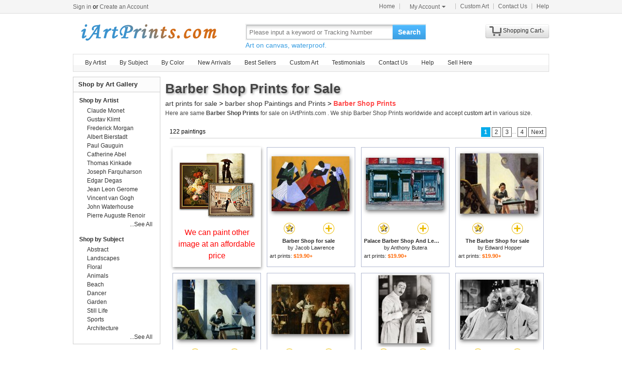

--- FILE ---
content_type: text/html; Charset=utf-8
request_url: https://iartprints.com/art/barber+shop/prints
body_size: 6061
content:
<!doctype html><html><head><meta http-equiv="Content-Type" content="text/html; charset=utf-8"><meta http-equiv="X-UA-Compatible" content="IE=edge,chrome=1"><title>Barber Shop Prints for Sale | iArtPrints.com</title><meta name="description" content="Barber Shop Prints for sale. Shop your favorite Barber Shop Prints at payable price. Click to see barber shop paintings and frames from thousands of available designs."><meta name="keywords" content="Barber Shop Prints,barber shop prints,barber shop paintings,barber shop,framed"><link rel="stylesheet" href="/css/css.css" /></head><body><div id="site-nav"><div id="site-nav-bd"><p id="login-info"></p><ul class="quick-menu"><li class="home"><a href="/">Home</a></li><li class="item"><div class="menu myct"><a class="menu-hd" href="/myaccount.html" rel="nofollow">My Account<b></b></a><div class="menu-bd"><div class="menu-bd-panel"><div><p><a href="/myorder.html" rel="nofollow">Order History</a></p><p><a href="/myfav.html" rel="nofollow">My Favorites</a></p></div></div></div></div></li><li class="item"><a href="/custompainting/">Custom Art<b></b></a></li><li class="item"><a href="/contact.html">Contact Us<b></b></a></li><li class="last"><a href="/help.html">Help</a></li></ul></div></div><div style="display:none" id="promo-container"></div><div id="header"><div class="h_logo"><h2><a href="/">Art Prints For Sale</a></h2></div><div class="h_right"><div class="searchbox" style="width:372px"><form method="get" action="/search.html" style="z-index:-1" id="searchForm"><fieldset class="searchbox_search"><input id="q" name="q" value="" maxlength="150" style="width:295px" class="input" type="search" autocomplete="off" placeholder="Please input a keyword or Tracking Number" x-webkit-speech="x-webkit-speech" x-webkit-grammar="builtin:translate" lang="en"><button type="submit" id="btnSearch">Search</button></fieldset></form><div style="color:#339be1;font-size:14px">Art on canvas, waterproof.</div></div><div style="float:left;margin-top:20px;margin-left:15px"><g:plusone href="http://paintingandframe.com/"></g:plusone></div><div id="spcc"><div id="settleup"><dl class=""><dt class="ld"><s><span id="shopping-amount"></span></s><a href="/cart.html">Shopping Cart</a><b></b></dt><dd><div class="prompt">Your shopping cart is empty.</div></dd></dl></div></div></div></div><div class="mainnav"><ul id="navlist"><li><a href="/byartist.html">By Artist</a><ul><li><a href="/artist/claude_monet.html">Claude Monet</a></li><li><a href="/artist/gustav_klimt.html">Gustav Klimt</a></li><li><a href="/artist/frederick_morgan.html">Frederick Morgan</a></li><li><a href="/artist/albert_bierstadt.html">Albert Bierstadt</a></li><li><a href="/artist/Paul_Gauguin.html">Paul Gauguin</a></li><li><a href="/artist/catherine_abel.html">Catherine Abel</a></li><li><a href="/artist/thomas_kinkade.html">Thomas Kinkade</a></li><li><a href="/artist/joseph_farquharson.html">Joseph Farquharson</a></li><li><a href="/artist/edgar_degas.html">Edgar Degas</a></li><li><a href="/artist/jean_leon_gerome.html">Jean Leon Gerome</a></li><li><a href="/artist/vincent_van_gogh.html">Vincent van Gogh</a></li><li><a href="/artist/john_william_waterhouse.html">John Waterhouse</a></li><li><a href="/artist/pierre_auguste_renoir.html">Pierre Auguste Renoir</a></li><li style="float:right"><a href="/byartist.html" style="color:#2f92ff">... More artists</a></li></ul></li><li><a href="/bysubject.html">By Subject</a><ul><li><a href="/art-prints/abstract_paintings.html">Abstract</a></li><li><a href="/art-prints/landscapes_paintings.html">Landscapes</a></li><li><a href="/art-prints/floral_paintings.html">Floral</a></li><li><a href="/art-prints/beach_paintings.html">Beach</a></li><li><a href="/art-prints/dancer_paintings.html">Dancer</a></li><li><a href="/art-prints/garden_paintings.html">Garden</a></li><li><a href="/art-prints/sports_paintings.html">Sports</a></li><li><a href="/art-prints/architecture_paintings.html">Architecture</a></li><li style="float:right"><a href="/bysubject.html" style="color:#2f92ff">... More subjects</a></li></ul></li><li><a href="/bycolor.html">By Color</a><ul><li><a href="/bycolor.html?art=red" title="Red">Red</a></li><li><a href="/bycolor.html?art=green" title="Green">Green</a></li><li><a href="/bycolor.html?art=blue" title="Blue">Blue</a></li><li><a href="/bycolor.html?art=olive" title="Olive">Olive</a></li><li><a href="/bycolor.html?art=yellow" title="Yellow">Yellow</a></li><li><a href="/bycolor.html?art=gold" title="Gold">Gold</a></li><li><a href="/bycolor.html?art=gray" title="Gray">Gray</a></li><li><a href="/bycolor.html?art=orange" title="Orange">Orange</a></li><li><a href="/bycolor.html?art=burgundy" title="Burgundy">Burgundy</a></li><li><a href="/bycolor.html?art=brown" title="Brown">Brown</a></li><li><a href="/bycolor.html?art=colorful" title="Colorful">Colorful</a></li><li><a href="/bycolor.html?art=cyan" title="Cyan">Cyan</a></li><li style="float:right"><a href="/bycolor.html" style="color:#2f92ff">... More Colors</a></li></ul></li><li><a href="/newarrivals.html">New Arrivals</a></li><li><a href="/bestsellers.html">Best Sellers</a></li><li><a href="/custompainting/" target="_blank">Custom Art</a></li><li><a href="/testimonials.html">Testimonials</a></li><li><a href="/contact.html">Contact Us</a></li><li><a href="/help.html">Help</a><ul><li><a href="/policy.html" rel="nofollow">Privacy Policy</a></li><li><a href="/terms.html" rel="nofollow">Terms & Conditions</a></li><li><a href="/shippingreturns.html" rel="nofollow">Refund / Cancellation</a></li><li><a href="/shipping.html" rel="nofollow">Shipping & Delivery</a></li><li><a href="/contact.html" rel="nofollow">Customer Support</a></li></ul></li><li><a href="/login.html" rel="nofollow">Sell Here</a></li></ul></div><div class="clr"></div><div id="content"><div class="col-main"><div style="padding:5px 0 5px 0;" id="srinfo"><h1>Barber Shop Prints for Sale</h1><p style="font-size:14px;"><a href="/">art prints for sale</a> &gt; <a href="/art/barber+shop/all">barber shop Paintings and Prints</a> &gt; <b style="color:#FF4A4A">Barber Shop Prints</b></p><p style='font-size:12px;padding-bottom:5px;color:#444'>Here are same <b>Barber Shop Prints</b> for sale on iArtPrints.com . We ship Barber Shop Prints worldwide and accept <a href="/custompainting/">custom art</a> in various size.</p></div><div style="border:0;margin-left: 3px;"><div id="CatProArea"><ul class="list-pager"><table width='100%' style='border-bottom:1px solid #ccc;'><tr><td width=330>122 paintings</td><td align=right><b>1</b><a href="/art/barber+shop/prints?page=2">2</a><a href="/art/barber+shop/prints?page=3">3</a><font color='#888888'>...</font><a href="/art/barber+shop/prints?page=4">4</a><a href="/art/barber+shop/prints?page=2" title='next page'>Next</a></td></tr></table></ul><ul class="prolist"><li class="fca"><div style='padding-top:10px;'><a href="/custompainting/" title='Custom Art' target=_blank><img src="/img/customart.jpg" /></a></div><div style='margin:10px'><a href="/custompainting/" target=_blank>We can paint other image at an affordable price</a></div></li><li class='item hProduct'><span class="pic"><a href="/buy/jacob_lawrence_barber_shop_art_print-65523.html"><img src="/img/loading.gif" data-original="/art-imgs/jacob_lawrence/barber_shop-65523s.jpg" alt="Barber Shop Prints - Barber Shop by Jacob Lawrence" title="Barber Shop Prints - Barber Shop by Jacob Lawrence" class='photo' /></a></span><p><span><a href="javascript:addfav(65523);" rel="nofollow"><img src="/img/icon_small_favourites.gif" title="add to favorites"></a></span><a href="/prints/jacob_lawrence_barber_shop-65523.html"><img src="/img/icon_small_details.gif" title="See more details"></a></p><dl><dt><a href="/prints/jacob_lawrence_barber_shop-65523.html" class='url fn'><b>Barber Shop for sale</b></a> by <a href="/artist/jacob_lawrence.html" class='category'>Jacob Lawrence</a></dt><dd>art prints: <b class='price'>$19.90+</b></dd></dl></li><li class='item hProduct'><span class="pic"><a href="/buy/anthony_butera_palace_barber_shop_and_lees_candy_store_art_print-47462.html"><img src="/img/loading.gif" data-original="/art-imgs/anthony_butera/palace_barber_shop_and_lees_candy_store-47462s.jpg" alt="Barber Shop Prints - Palace Barber Shop And Lees Candy Store by Anthony Butera" title="Barber Shop Prints - Palace Barber Shop And Lees Candy Store by Anthony Butera" class='photo' /></a></span><p><span><a href="javascript:addfav(47462);" rel="nofollow"><img src="/img/icon_small_favourites.gif" title="add to favorites"></a></span><a href="/prints/anthony_butera_palace_barber_shop_and_lees_candy_store-47462.html"><img src="/img/icon_small_details.gif" title="See more details"></a></p><dl><dt><a href="/prints/anthony_butera_palace_barber_shop_and_lees_candy_store-47462.html" class='url fn'><b>Palace Barber Shop And Lees Candy Store for sale</b></a> by <a href="/artist/anthony_butera.html" class='category'>Anthony Butera</a></dt><dd>art prints: <b class='price'>$19.90+</b></dd></dl></li><li class='item hProduct'><span class="pic"><a href="/buy/edward_hopper_the_barber_shop_art_print-35785.html"><img src="/img/loading.gif" data-original="/art-imgs/edward_hopper/the_barber_shop-35785s.jpg" alt="Barber Shop Prints - The Barber Shop by Edward Hopper" title="Barber Shop Prints - The Barber Shop by Edward Hopper" class='photo' /></a></span><p><span><a href="javascript:addfav(35785);" rel="nofollow"><img src="/img/icon_small_favourites.gif" title="add to favorites"></a></span><a href="/prints/edward_hopper_the_barber_shop-35785.html"><img src="/img/icon_small_details.gif" title="See more details"></a></p><dl><dt><a href="/prints/edward_hopper_the_barber_shop-35785.html" class='url fn'><b>The Barber Shop for sale</b></a> by <a href="/artist/edward_hopper.html" class='category'>Edward Hopper</a></dt><dd>art prints: <b class='price'>$19.90+</b></dd></dl></li><li class='item hProduct'><span class="pic"><a href="/buy/edward_hopper_barber_shop_art_print-35712.html"><img src="/img/loading.gif" data-original="/art-imgs/edward_hopper/barber_shop-35712s.jpg" alt="Barber Shop Prints - Barber Shop by Edward Hopper" title="Barber Shop Prints - Barber Shop by Edward Hopper" class='photo' /></a></span><p><span><a href="javascript:addfav(35712);" rel="nofollow"><img src="/img/icon_small_favourites.gif" title="add to favorites"></a></span><a href="/prints/edward_hopper_barber_shop-35712.html"><img src="/img/icon_small_details.gif" title="See more details"></a></p><dl><dt><a href="/prints/edward_hopper_barber_shop-35712.html" class='url fn'><b>Barber Shop for sale</b></a> by <a href="/artist/edward_hopper.html" class='category'>Edward Hopper</a></dt><dd>art prints: <b class='price'>$19.90+</b></dd></dl></li><li class='item hProduct'><span class="pic"><a href="/buy/george_elgar_hicks_the_barbers_shop_art_print-35365.html"><img src="/img/loading.gif" data-original="/art-imgs/george_elgar_hicks/the_barbers_shop-35365s.jpg" alt="Barber Shop Prints - The Barbers Shop by George Elgar Hicks" title="Barber Shop Prints - The Barbers Shop by George Elgar Hicks" class='photo' /></a></span><p><span><a href="javascript:addfav(35365);" rel="nofollow"><img src="/img/icon_small_favourites.gif" title="add to favorites"></a></span><a href="/prints/george_elgar_hicks_the_barbers_shop-35365.html"><img src="/img/icon_small_details.gif" title="See more details"></a></p><dl><dt><a href="/prints/george_elgar_hicks_the_barbers_shop-35365.html" class='url fn'><b>The Barbers Shop for sale</b></a> by <a href="/artist/george_elgar_hicks.html" class='category'>George Elgar Hicks</a></dt><dd>art prints: <b class='price'>$19.90+</b></dd></dl></li><li class='item hProduct'><span class="pic"><a href="/buy/others_silent_still_barber_shop_art_print-18211.html"><img src="/img/loading.gif" data-original="/art-imgs/others/silent_still_barber_shop-18211s.jpg" alt="Barber Shop Prints - Silent Still: Barber Shop by Others" title="Barber Shop Prints - Silent Still: Barber Shop by Others" class='photo' /></a></span><p><span><a href="javascript:addfav(18211);" rel="nofollow"><img src="/img/icon_small_favourites.gif" title="add to favorites"></a></span><a href="/prints/others_silent_still_barber_shop-18211.html"><img src="/img/icon_small_details.gif" title="See more details"></a></p><dl><dt><a href="/prints/others_silent_still_barber_shop-18211.html" class='url fn'><b>Silent Still: Barber Shop for sale</b></a> by <a href="/artist/others.html" class='category'>Others</a></dt><dd>art prints: <b class='price'>$19.90+</b></dd></dl></li><li class='item hProduct'><span class="pic"><a href="/buy/others_silent_still_barber_shop_art_print-12867.html"><img src="/img/loading.gif" data-original="/art-imgs/others/silent_still_barber_shop-12867s.jpg" alt="Barber Shop Prints - Silent Still: Barber Shop by Others" title="Barber Shop Prints - Silent Still: Barber Shop by Others" class='photo' /></a></span><p><span><a href="javascript:addfav(12867);" rel="nofollow"><img src="/img/icon_small_favourites.gif" title="add to favorites"></a></span><a href="/prints/others_silent_still_barber_shop-12867.html"><img src="/img/icon_small_details.gif" title="See more details"></a></p><dl><dt><a href="/prints/others_silent_still_barber_shop-12867.html" class='url fn'><b>Silent Still: Barber Shop for sale</b></a> by <a href="/artist/others.html" class='category'>Others</a></dt><dd>art prints: <b class='price'>$19.90+</b></dd></dl></li><li class='item hProduct'><span class="pic"><a href="/buy/collection_barber_shop_art_print-74023.html"><img src="/img/loading.gif" data-original="/art-imgs/collection/barber_shop-74023s.jpg" alt="Barber Shop Prints - Barber Shop by Collection" title="Barber Shop Prints - Barber Shop by Collection" class='photo' /></a></span><p><span><a href="javascript:addfav(74023);" rel="nofollow"><img src="/img/icon_small_favourites.gif" title="add to favorites"></a></span><a href="/prints/collection_barber_shop-74023.html"><img src="/img/icon_small_details.gif" title="See more details"></a></p><dl><dt><a href="/prints/collection_barber_shop-74023.html" class='url fn'><b>Barber Shop for sale</b></a> by <a href="/artist/collection.html" class='category'>Collection</a></dt><dd>art prints: <b class='price'>$19.90+</b></dd></dl></li><li class='item hProduct'><span class="pic"><a href="/buy/charles_burton_barber_girl_with_dogs_art_print-30779.html"><img src="/img/loading.gif" data-original="/art-imgs/charles_burton_barber/girl_with_dogs-30779s.jpg" alt="Barber Shop Prints - Girl with Dogs by Charles Burton Barber" title="Barber Shop Prints - Girl with Dogs by Charles Burton Barber" class='photo' /></a></span><p><span><a href="javascript:addfav(30779);" rel="nofollow"><img src="/img/icon_small_favourites.gif" title="add to favorites"></a></span><a href="/prints/charles_burton_barber_girl_with_dogs-30779.html"><img src="/img/icon_small_details.gif" title="See more details"></a></p><dl><dt><a href="/prints/charles_burton_barber_girl_with_dogs-30779.html" class='url fn'><b>Girl with Dogs for sale</b></a> by <a href="/artist/charles_burton_barber.html" class='category'>Charles Burton Barber</a></dt><dd>art prints: <b class='price'>$19.90+</b></dd></dl></li><li class='item hProduct'><span class="pic"><a href="/buy/keith_haring_pop_shop_see_no_evil_hear_no_evil_speak_no_evil_art_print-44836.html"><img src="/img/loading.gif" data-original="/art-imgs/keith_haring/pop_shop_see_no_evil_hear_no_evil_speak_no_evil-44836s.jpg" alt="Barber Shop Prints - Pop Shop See No Evil Hear No Evil Speak No Evil by Keith Haring" title="Barber Shop Prints - Pop Shop See No Evil Hear No Evil Speak No Evil by Keith Haring" class='photo' /></a></span><p><span><a href="javascript:addfav(44836);" rel="nofollow"><img src="/img/icon_small_favourites.gif" title="add to favorites"></a></span><a href="/prints/keith_haring_pop_shop_see_no_evil_hear_no_evil_speak_no_evil-44836.html"><img src="/img/icon_small_details.gif" title="See more details"></a></p><dl><dt><a href="/prints/keith_haring_pop_shop_see_no_evil_hear_no_evil_speak_no_evil-44836.html" class='url fn'><b>Pop Shop See No Evil Hear No Evil Speak No Evil for sale</b></a> by <a href="/artist/keith_haring.html" class='category'>Keith Haring</a></dt><dd>art prints: <b class='price'>$19.90+</b></dd></dl></li><li class='item hProduct'><span class="pic"><a href="/buy/charles_burton_barber_the_sisters_of_charity_art_print-30780.html"><img src="/img/loading.gif" data-original="/art-imgs/charles_burton_barber/the_sisters_of_charity-30780s.jpg" alt="Barber Shop Prints - The Sisters of Charity by Charles Burton Barber" title="Barber Shop Prints - The Sisters of Charity by Charles Burton Barber" class='photo' /></a></span><p><span><a href="javascript:addfav(30780);" rel="nofollow"><img src="/img/icon_small_favourites.gif" title="add to favorites"></a></span><a href="/prints/charles_burton_barber_the_sisters_of_charity-30780.html"><img src="/img/icon_small_details.gif" title="See more details"></a></p><dl><dt><a href="/prints/charles_burton_barber_the_sisters_of_charity-30780.html" class='url fn'><b>The Sisters of Charity for sale</b></a> by <a href="/artist/charles_burton_barber.html" class='category'>Charles Burton Barber</a></dt><dd>art prints: <b class='price'>$19.90+</b></dd></dl></li><li class='item hProduct'><span class="pic"><a href="/buy/keith_haring_pop_shop_1988_art_print-44812.html"><img src="/img/loading.gif" data-original="/art-imgs/keith_haring/pop_shop_1988-44812s.jpg" alt="Barber Shop Prints - Pop Shop 1988 by Keith Haring" title="Barber Shop Prints - Pop Shop 1988 by Keith Haring" class='photo' /></a></span><p><span><a href="javascript:addfav(44812);" rel="nofollow"><img src="/img/icon_small_favourites.gif" title="add to favorites"></a></span><a href="/prints/keith_haring_pop_shop_1988-44812.html"><img src="/img/icon_small_details.gif" title="See more details"></a></p><dl><dt><a href="/prints/keith_haring_pop_shop_1988-44812.html" class='url fn'><b>Pop Shop 1988 for sale</b></a> by <a href="/artist/keith_haring.html" class='category'>Keith Haring</a></dt><dd>art prints: <b class='price'>$19.90+</b></dd></dl></li><li class='item hProduct'><span class="pic"><a href="/buy/charles_burton_barber_time_to_play_art_print-30781.html"><img src="/img/loading.gif" data-original="/art-imgs/charles_burton_barber/time_to_play-30781s.jpg" alt="Barber Shop Prints - Time to Play by Charles Burton Barber" title="Barber Shop Prints - Time to Play by Charles Burton Barber" class='photo' /></a></span><p><span><a href="javascript:addfav(30781);" rel="nofollow"><img src="/img/icon_small_favourites.gif" title="add to favorites"></a></span><a href="/prints/charles_burton_barber_time_to_play-30781.html"><img src="/img/icon_small_details.gif" title="See more details"></a></p><dl><dt><a href="/prints/charles_burton_barber_time_to_play-30781.html" class='url fn'><b>Time to Play for sale</b></a> by <a href="/artist/charles_burton_barber.html" class='category'>Charles Burton Barber</a></dt><dd>art prints: <b class='price'>$19.90+</b></dd></dl></li><li class='item hProduct'><span class="pic"><a href="/buy/keith_haring_pop_shop_radiant_baby_art_print-44835.html"><img src="/img/loading.gif" data-original="/art-imgs/keith_haring/pop_shop_radiant_baby-44835s.jpg" alt="Barber Shop Prints - Pop Shop Radiant Baby by Keith Haring" title="Barber Shop Prints - Pop Shop Radiant Baby by Keith Haring" class='photo' /></a></span><p><span><a href="javascript:addfav(44835);" rel="nofollow"><img src="/img/icon_small_favourites.gif" title="add to favorites"></a></span><a href="/prints/keith_haring_pop_shop_radiant_baby-44835.html"><img src="/img/icon_small_details.gif" title="See more details"></a></p><dl><dt><a href="/prints/keith_haring_pop_shop_radiant_baby-44835.html" class='url fn'><b>Pop Shop Radiant Baby for sale</b></a> by <a href="/artist/keith_haring.html" class='category'>Keith Haring</a></dt><dd>art prints: <b class='price'>$19.90+</b></dd></dl></li><li class='item hProduct'><span class="pic"><a href="/buy/keith_haring_pop_shop_family_art_print-44827.html"><img src="/img/loading.gif" data-original="/art-imgs/keith_haring/pop_shop_family-44827s.jpg" alt="Barber Shop Prints - Pop Shop Family by Keith Haring" title="Barber Shop Prints - Pop Shop Family by Keith Haring" class='photo' /></a></span><p><span><a href="javascript:addfav(44827);" rel="nofollow"><img src="/img/icon_small_favourites.gif" title="add to favorites"></a></span><a href="/prints/keith_haring_pop_shop_family-44827.html"><img src="/img/icon_small_details.gif" title="See more details"></a></p><dl><dt><a href="/prints/keith_haring_pop_shop_family-44827.html" class='url fn'><b>Pop Shop Family for sale</b></a> by <a href="/artist/keith_haring.html" class='category'>Keith Haring</a></dt><dd>art prints: <b class='price'>$19.90+</b></dd></dl></li><li class='item hProduct'><span class="pic"><a href="/buy/keith_haring_pop_shop_dj_art_print-44823.html"><img src="/img/loading.gif" data-original="/art-imgs/keith_haring/pop_shop_dj-44823s.jpg" alt="Barber Shop Prints - Pop Shop Dj by Keith Haring" title="Barber Shop Prints - Pop Shop Dj by Keith Haring" class='photo' /></a></span><p><span><a href="javascript:addfav(44823);" rel="nofollow"><img src="/img/icon_small_favourites.gif" title="add to favorites"></a></span><a href="/prints/keith_haring_pop_shop_dj-44823.html"><img src="/img/icon_small_details.gif" title="See more details"></a></p><dl><dt><a href="/prints/keith_haring_pop_shop_dj-44823.html" class='url fn'><b>Pop Shop Dj for sale</b></a> by <a href="/artist/keith_haring.html" class='category'>Keith Haring</a></dt><dd>art prints: <b class='price'>$19.90+</b></dd></dl></li><li class='item hProduct'><span class="pic"><a href="/buy/august_macke_the_hat_shop_art_print-27811.html"><img src="/img/loading.gif" data-original="/art-imgs/august_macke/the_hat_shop-27811s.jpg" alt="Barber Shop Prints - The Hat Shop by August Macke" title="Barber Shop Prints - The Hat Shop by August Macke" class='photo' /></a></span><p><span><a href="javascript:addfav(27811);" rel="nofollow"><img src="/img/icon_small_favourites.gif" title="add to favorites"></a></span><a href="/prints/august_macke_the_hat_shop-27811.html"><img src="/img/icon_small_details.gif" title="See more details"></a></p><dl><dt><a href="/prints/august_macke_the_hat_shop-27811.html" class='url fn'><b>The Hat Shop for sale</b></a> by <a href="/artist/august_macke.html" class='category'>August Macke</a></dt><dd>art prints: <b class='price'>$19.90+</b></dd></dl></li><li class='item hProduct'><span class="pic"><a href="/buy/keith_haring_pop_shop_mother_and_baby_art_print-44832.html"><img src="/img/loading.gif" data-original="/art-imgs/keith_haring/pop_shop_mother_and_baby-44832s.jpg" alt="Barber Shop Prints - Pop Shop Mother And Baby by Keith Haring" title="Barber Shop Prints - Pop Shop Mother And Baby by Keith Haring" class='photo' /></a></span><p><span><a href="javascript:addfav(44832);" rel="nofollow"><img src="/img/icon_small_favourites.gif" title="add to favorites"></a></span><a href="/prints/keith_haring_pop_shop_mother_and_baby-44832.html"><img src="/img/icon_small_details.gif" title="See more details"></a></p><dl><dt><a href="/prints/keith_haring_pop_shop_mother_and_baby-44832.html" class='url fn'><b>Pop Shop Mother And Baby for sale</b></a> by <a href="/artist/keith_haring.html" class='category'>Keith Haring</a></dt><dd>art prints: <b class='price'>$19.90+</b></dd></dl></li><li class='item hProduct'><span class="pic"><a href="/buy/keith_haring_pop_shop_dolphin_rider_art_print-44825.html"><img src="/img/loading.gif" data-original="/art-imgs/keith_haring/pop_shop_dolphin_rider-44825s.jpg" alt="Barber Shop Prints - Pop Shop Dolphin Rider by Keith Haring" title="Barber Shop Prints - Pop Shop Dolphin Rider by Keith Haring" class='photo' /></a></span><p><span><a href="javascript:addfav(44825);" rel="nofollow"><img src="/img/icon_small_favourites.gif" title="add to favorites"></a></span><a href="/prints/keith_haring_pop_shop_dolphin_rider-44825.html"><img src="/img/icon_small_details.gif" title="See more details"></a></p><dl><dt><a href="/prints/keith_haring_pop_shop_dolphin_rider-44825.html" class='url fn'><b>Pop Shop Dolphin Rider for sale</b></a> by <a href="/artist/keith_haring.html" class='category'>Keith Haring</a></dt><dd>art prints: <b class='price'>$19.90+</b></dd></dl></li><li class='item hProduct'><span class="pic"><a href="/buy/keith_haring_pop_shop_art_print-44840.html"><img src="/img/loading.gif" data-original="/art-imgs/keith_haring/pop_shop-44840s.jpg" alt="Barber Shop Prints - Pop Shop by Keith Haring" title="Barber Shop Prints - Pop Shop by Keith Haring" class='photo' /></a></span><p><span><a href="javascript:addfav(44840);" rel="nofollow"><img src="/img/icon_small_favourites.gif" title="add to favorites"></a></span><a href="/prints/keith_haring_pop_shop-44840.html"><img src="/img/icon_small_details.gif" title="See more details"></a></p><dl><dt><a href="/prints/keith_haring_pop_shop-44840.html" class='url fn'><b>Pop Shop for sale</b></a> by <a href="/artist/keith_haring.html" class='category'>Keith Haring</a></dt><dd>art prints: <b class='price'>$19.90+</b></dd></dl></li><li class='item hProduct'><span class="pic"><a href="/buy/ruane_manning_wine_shop_art_print-49360.html"><img src="/img/loading.gif" data-original="/art-imgs/ruane_manning/wine_shop-49360s.jpg" alt="Barber Shop Prints - Wine Shop by Ruane Manning" title="Barber Shop Prints - Wine Shop by Ruane Manning" class='photo' /></a></span><p><span><a href="javascript:addfav(49360);" rel="nofollow"><img src="/img/icon_small_favourites.gif" title="add to favorites"></a></span><a href="/prints/ruane_manning_wine_shop-49360.html"><img src="/img/icon_small_details.gif" title="See more details"></a></p><dl><dt><a href="/prints/ruane_manning_wine_shop-49360.html" class='url fn'><b>Wine Shop for sale</b></a> by <a href="/artist/ruane_manning.html" class='category'>Ruane Manning</a></dt><dd>art prints: <b class='price'>$19.90+</b></dd></dl></li><li class='item hProduct'><span class="pic"><a href="/buy/keith_haring_pop_shop_radiant_baby_ii_art_print-44834.html"><img src="/img/loading.gif" data-original="/art-imgs/keith_haring/pop_shop_radiant_baby_ii-44834s.jpg" alt="Barber Shop Prints - Pop Shop Radiant Baby II by Keith Haring" title="Barber Shop Prints - Pop Shop Radiant Baby II by Keith Haring" class='photo' /></a></span><p><span><a href="javascript:addfav(44834);" rel="nofollow"><img src="/img/icon_small_favourites.gif" title="add to favorites"></a></span><a href="/prints/keith_haring_pop_shop_radiant_baby_ii-44834.html"><img src="/img/icon_small_details.gif" title="See more details"></a></p><dl><dt><a href="/prints/keith_haring_pop_shop_radiant_baby_ii-44834.html" class='url fn'><b>Pop Shop Radiant Baby II for sale</b></a> by <a href="/artist/keith_haring.html" class='category'>Keith Haring</a></dt><dd>art prints: <b class='price'>$19.90+</b></dd></dl></li><li class='item hProduct'><span class="pic"><a href="/buy/john_warner_barber_and_henry_hare_map_of_the_united_states_art_print-19314.html"><img src="/img/loading.gif" data-original="/art-imgs/john_warner_barber_and_henry_hare/map_of_the_united_states-19314s.jpg" alt="Barber Shop Prints - Map of the United States by John Warner Barber and Henry Hare" title="Barber Shop Prints - Map of the United States by John Warner Barber and Henry Hare" class='photo' /></a></span><p><span><a href="javascript:addfav(19314);" rel="nofollow"><img src="/img/icon_small_favourites.gif" title="add to favorites"></a></span><a href="/prints/john_warner_barber_and_henry_hare_map_of_the_united_states-19314.html"><img src="/img/icon_small_details.gif" title="See more details"></a></p><dl><dt><a href="/prints/john_warner_barber_and_henry_hare_map_of_the_united_states-19314.html" class='url fn'><b>Map of the United States for sale</b></a> by <a href="/artist/john_warner_barber_and_henry_hare.html" class='category'>John Warner Barber and Henry Hare</a></dt><dd>art prints: <b class='price'>$19.90+</b></dd></dl></li><li class='item hProduct'><span class="pic"><a href="/buy/keith_haring_pop_shop_dogs_art_print-44824.html"><img src="/img/loading.gif" data-original="/art-imgs/keith_haring/pop_shop_dogs-44824s.jpg" alt="Barber Shop Prints - Pop Shop Dogs by Keith Haring" title="Barber Shop Prints - Pop Shop Dogs by Keith Haring" class='photo' /></a></span><p><span><a href="javascript:addfav(44824);" rel="nofollow"><img src="/img/icon_small_favourites.gif" title="add to favorites"></a></span><a href="/prints/keith_haring_pop_shop_dogs-44824.html"><img src="/img/icon_small_details.gif" title="See more details"></a></p><dl><dt><a href="/prints/keith_haring_pop_shop_dogs-44824.html" class='url fn'><b>Pop Shop Dogs for sale</b></a> by <a href="/artist/keith_haring.html" class='category'>Keith Haring</a></dt><dd>art prints: <b class='price'>$19.90+</b></dd></dl></li><li class='item hProduct'><span class="pic"><a href="/buy/ruane_manning_pastry_shop_art_print-49331.html"><img src="/img/loading.gif" data-original="/art-imgs/ruane_manning/pastry_shop-49331s.jpg" alt="Barber Shop Prints - Pastry Shop by Ruane Manning" title="Barber Shop Prints - Pastry Shop by Ruane Manning" class='photo' /></a></span><p><span><a href="javascript:addfav(49331);" rel="nofollow"><img src="/img/icon_small_favourites.gif" title="add to favorites"></a></span><a href="/prints/ruane_manning_pastry_shop-49331.html"><img src="/img/icon_small_details.gif" title="See more details"></a></p><dl><dt><a href="/prints/ruane_manning_pastry_shop-49331.html" class='url fn'><b>Pastry Shop for sale</b></a> by <a href="/artist/ruane_manning.html" class='category'>Ruane Manning</a></dt><dd>art prints: <b class='price'>$19.90+</b></dd></dl></li><li class='item hProduct'><span class="pic"><a href="/buy/helen_allingham_the_old_fish_shop_haslemere_art_print-1253.html"><img src="/img/loading.gif" data-original="/art-imgs/helen_allingham/the_old_fish_shop_haslemere-1253s.jpg" alt="Barber Shop Prints - The Old Fish Shop Haslemere by Helen Allingham" title="Barber Shop Prints - The Old Fish Shop Haslemere by Helen Allingham" class='photo' /></a></span><p><span><a href="javascript:addfav(1253);" rel="nofollow"><img src="/img/icon_small_favourites.gif" title="add to favorites"></a></span><a href="/prints/helen_allingham_the_old_fish_shop_haslemere-1253.html"><img src="/img/icon_small_details.gif" title="See more details"></a></p><dl><dt><a href="/prints/helen_allingham_the_old_fish_shop_haslemere-1253.html" class='url fn'><b>The Old Fish Shop Haslemere for sale</b></a> by <a href="/artist/helen_allingham.html" class='category'>Helen Allingham</a></dt><dd>art prints: <b class='price'>$19.90+</b></dd></dl></li><li class='item hProduct'><span class="pic"><a href="/buy/marilyn_hageman_parisian_wine_shop_red_crop_art_print-54494.html"><img src="/img/loading.gif" data-original="/art-imgs/marilyn_hageman/parisian_wine_shop_red_crop-54494s.jpg" alt="Barber Shop Prints - Parisian Wine Shop Red Crop by Marilyn Hageman" title="Barber Shop Prints - Parisian Wine Shop Red Crop by Marilyn Hageman" class='photo' /></a></span><p><span><a href="javascript:addfav(54494);" rel="nofollow"><img src="/img/icon_small_favourites.gif" title="add to favorites"></a></span><a href="/prints/marilyn_hageman_parisian_wine_shop_red_crop-54494.html"><img src="/img/icon_small_details.gif" title="See more details"></a></p><dl><dt><a href="/prints/marilyn_hageman_parisian_wine_shop_red_crop-54494.html" class='url fn'><b>Parisian Wine Shop Red Crop for sale</b></a> by <a href="/artist/marilyn_hageman.html" class='category'>Marilyn Hageman</a></dt><dd>art prints: <b class='price'>$19.90+</b></dd></dl></li><li class='item hProduct'><span class="pic"><a href="/buy/keith_haring_pop_shop_heart_art_print-44828.html"><img src="/img/loading.gif" data-original="/art-imgs/keith_haring/pop_shop_heart-44828s.jpg" alt="Barber Shop Prints - Pop Shop Heart by Keith Haring" title="Barber Shop Prints - Pop Shop Heart by Keith Haring" class='photo' /></a></span><p><span><a href="javascript:addfav(44828);" rel="nofollow"><img src="/img/icon_small_favourites.gif" title="add to favorites"></a></span><a href="/prints/keith_haring_pop_shop_heart-44828.html"><img src="/img/icon_small_details.gif" title="See more details"></a></p><dl><dt><a href="/prints/keith_haring_pop_shop_heart-44828.html" class='url fn'><b>Pop Shop Heart for sale</b></a> by <a href="/artist/keith_haring.html" class='category'>Keith Haring</a></dt><dd>art prints: <b class='price'>$19.90+</b></dd></dl></li><li class='item hProduct'><span class="pic"><a href="/buy/trish_biddle_tango_shop_ii_art_print-48006.html"><img src="/img/loading.gif" data-original="/art-imgs/trish_biddle/tango_shop_ii-48006s.jpg" alt="Barber Shop Prints - Tango Shop II by Trish Biddle" title="Barber Shop Prints - Tango Shop II by Trish Biddle" class='photo' /></a></span><p><span><a href="javascript:addfav(48006);" rel="nofollow"><img src="/img/icon_small_favourites.gif" title="add to favorites"></a></span><a href="/prints/trish_biddle_tango_shop_ii-48006.html"><img src="/img/icon_small_details.gif" title="See more details"></a></p><dl><dt><a href="/prints/trish_biddle_tango_shop_ii-48006.html" class='url fn'><b>Tango Shop II for sale</b></a> by <a href="/artist/trish_biddle.html" class='category'>Trish Biddle</a></dt><dd>art prints: <b class='price'>$19.90+</b></dd></dl></li><li class='item hProduct'><span class="pic"><a href="/buy/edgar_degas_the_millinery_shop_art_print-4604.html"><img src="/img/loading.gif" data-original="/art-imgs/edgar_degas/the_millinery_shop-4604s.jpg" alt="Barber Shop Prints - The Millinery Shop by Edgar Degas" title="Barber Shop Prints - The Millinery Shop by Edgar Degas" class='photo' /></a></span><p><span><a href="javascript:addfav(4604);" rel="nofollow"><img src="/img/icon_small_favourites.gif" title="add to favorites"></a></span><a href="/prints/edgar_degas_the_millinery_shop-4604.html"><img src="/img/icon_small_details.gif" title="See more details"></a></p><dl><dt><a href="/prints/edgar_degas_the_millinery_shop-4604.html" class='url fn'><b>The Millinery Shop for sale</b></a> by <a href="/artist/edgar_degas.html" class='category'>Edgar Degas</a></dt><dd>art prints: <b class='price'>$19.90+</b></dd></dl></li><li class='item hProduct'><span class="pic"><a href="/buy/raymond_gehman_mask_and_christmas_lights_in_a_costume_shop_window_in_san_francisco_art_print-50367.html"><img src="/img/loading.gif" data-original="/art-imgs/raymond_gehman/mask_and_christmas_lights_in_a_costume_shop_window_in_san_francisco-50367s.jpg" alt="Barber Shop Prints - Mask And Christmas Lights in a Costume Shop Window in San Francisco by Raymond Gehman" title="Barber Shop Prints - Mask And Christmas Lights in a Costume Shop Window in San Francisco by Raymond Gehman" class='photo' /></a></span><p><span><a href="javascript:addfav(50367);" rel="nofollow"><img src="/img/icon_small_favourites.gif" title="add to favorites"></a></span><a href="/prints/raymond_gehman_mask_and_christmas_lights_in_a_costume_shop_window_in_san_francisco-50367.html"><img src="/img/icon_small_details.gif" title="See more details"></a></p><dl><dt><a href="/prints/raymond_gehman_mask_and_christmas_lights_in_a_costume_shop_window_in_san_francisco-50367.html" class='url fn'><b>Mask And Christmas Lights in a Costume Shop Window in San Francisco for sale</b></a> by <a href="/artist/raymond_gehman.html" class='category'>Raymond Gehman</a></dt><dd>art prints: <b class='price'>$19.90+</b></dd></dl></li><li class='item hProduct'><span class="pic"><a href="/buy/keith_haring_pop_shop_family_ii_art_print-44826.html"><img src="/img/loading.gif" data-original="/art-imgs/keith_haring/pop_shop_family_ii-44826s.jpg" alt="Barber Shop Prints - Pop Shop Family II by Keith Haring" title="Barber Shop Prints - Pop Shop Family II by Keith Haring" class='photo' /></a></span><p><span><a href="javascript:addfav(44826);" rel="nofollow"><img src="/img/icon_small_favourites.gif" title="add to favorites"></a></span><a href="/prints/keith_haring_pop_shop_family_ii-44826.html"><img src="/img/icon_small_details.gif" title="See more details"></a></p><dl><dt><a href="/prints/keith_haring_pop_shop_family_ii-44826.html" class='url fn'><b>Pop Shop Family II for sale</b></a> by <a href="/artist/keith_haring.html" class='category'>Keith Haring</a></dt><dd>art prints: <b class='price'>$19.90+</b></dd></dl></li><li class='item hProduct'><span class="pic"><a href="/buy/charles_burton_barber_playmates_art_print-30782.html"><img src="/img/loading.gif" data-original="/art-imgs/charles_burton_barber/playmates-30782s.jpg" alt="Barber Shop Prints - Playmates by Charles Burton Barber" title="Barber Shop Prints - Playmates by Charles Burton Barber" class='photo' /></a></span><p><span><a href="javascript:addfav(30782);" rel="nofollow"><img src="/img/icon_small_favourites.gif" title="add to favorites"></a></span><a href="/prints/charles_burton_barber_playmates-30782.html"><img src="/img/icon_small_details.gif" title="See more details"></a></p><dl><dt><a href="/prints/charles_burton_barber_playmates-30782.html" class='url fn'><b>Playmates for sale</b></a> by <a href="/artist/charles_burton_barber.html" class='category'>Charles Burton Barber</a></dt><dd>art prints: <b class='price'>$19.90+</b></dd></dl></li><li class='item hProduct'><span class="pic"><a href="/buy/charles_burton_barber_time_to_wake_up_art_print-30784.html"><img src="/img/loading.gif" data-original="/art-imgs/charles_burton_barber/time_to_wake_up-30784s.jpg" alt="Barber Shop Prints - Time to Wake Up by Charles Burton Barber" title="Barber Shop Prints - Time to Wake Up by Charles Burton Barber" class='photo' /></a></span><p><span><a href="javascript:addfav(30784);" rel="nofollow"><img src="/img/icon_small_favourites.gif" title="add to favorites"></a></span><a href="/prints/charles_burton_barber_time_to_wake_up-30784.html"><img src="/img/icon_small_details.gif" title="See more details"></a></p><dl><dt><a href="/prints/charles_burton_barber_time_to_wake_up-30784.html" class='url fn'><b>Time to Wake Up for sale</b></a> by <a href="/artist/charles_burton_barber.html" class='category'>Charles Burton Barber</a></dt><dd>art prints: <b class='price'>$19.90+</b></dd></dl></li><li class='item hProduct'><span class="pic"><a href="/buy/raymond_gehman_chair_and_table_in_san_francisco_pizza_shop_art_print-49929.html"><img src="/img/loading.gif" data-original="/art-imgs/raymond_gehman/chair_and_table_in_san_francisco_pizza_shop-49929s.jpg" alt="Barber Shop Prints - Chair And Table in San Francisco Pizza Shop by Raymond Gehman" title="Barber Shop Prints - Chair And Table in San Francisco Pizza Shop by Raymond Gehman" class='photo' /></a></span><p><span><a href="javascript:addfav(49929);" rel="nofollow"><img src="/img/icon_small_favourites.gif" title="add to favorites"></a></span><a href="/prints/raymond_gehman_chair_and_table_in_san_francisco_pizza_shop-49929.html"><img src="/img/icon_small_details.gif" title="See more details"></a></p><dl><dt><a href="/prints/raymond_gehman_chair_and_table_in_san_francisco_pizza_shop-49929.html" class='url fn'><b>Chair And Table in San Francisco Pizza Shop for sale</b></a> by <a href="/artist/raymond_gehman.html" class='category'>Raymond Gehman</a></dt><dd>art prints: <b class='price'>$19.90+</b></dd></dl></li></ul><ul class="list-pager"><table width='100%' style='border-top:1px solid #ccc;'><tr><td width=330>122 paintings</td><td align=right><b>1</b><a href="/art/barber+shop/prints?page=2">2</a><a href="/art/barber+shop/prints?page=3">3</a><font color='#888888'>...</font><a href="/art/barber+shop/prints?page=4">4</a><a href="/art/barber+shop/prints?page=2" title='next page'>Next</a></td></tr></table></ul></div><div style="clear:both;text-align:left;padding:5px;">Related Tags: <a href="/art/barber+shop/all">barber shop paintings and prints</a>, <a href="/art/barber+shop/canvas+prints">barber shop canvas prints</a>, <a href="/art/barber+shop/framed+paintings">barber shop framed paintings</a>, <a href="/art/barber+shop/paintings">barber shop paintings</a>, <a href="/art/barber+shop/canvas+paintings">barber shop canvas paintings</a>, <a href="/art/barber+shop/framed+paintings">barber shop framed paintings</a>, <a href="/art/barber/prints">barber prints</a>, <a href="/art/shop/prints">shop prints</a>, <a href="/art/jacob+lawrence/prints">jacob lawrence prints</a>, <a href="/art/anthony+butera/prints">anthony butera prints</a>, <a href="/art/edward+hopper/prints">edward hopper prints</a>, <a href="/art/edward+hopper/prints">edward hopper prints</a>, <a href="/art/george+elgar+hicks/prints">george elgar hicks prints</a>, <a href="/art/others/prints">others prints</a>, <a href="/art/barber+shop/prints">barber shop prints</a>, <a href="/art/palace+barber+shop+and+lees+candy+store/prints">palace barber shop and lees candy store prints</a>, <a href="/art/the+barber+shop/prints">the barber shop prints</a>, <a href="/art/barber+shop/prints">barber shop prints</a>, <a href="/art/the+barbers+shop/prints">the barbers shop prints</a>, <a href="/art/silent+still%3A+barber+shop/prints">silent still: barber shop prints</a></div></div></div><div class="col-sub"><div class="box"><div class="box_tt"><h2>Shop by Art Gallery</h2></div><div class="box_con"><dl><dt><a href="/byartist.html">Shop by Artist</a></dt><dd><a href="/artist/claude_monet.html">Claude Monet</a></dd><dd><a href="/artist/gustav_klimt.html">Gustav Klimt</a></dd><dd><a href="/artist/frederick_morgan.html">Frederick Morgan</a></dd><dd><a href="/artist/albert_bierstadt.html">Albert Bierstadt</a></dd><dd><a href="/artist/Paul_Gauguin.html">Paul Gauguin</a></dd><dd><a href="/artist/catherine_abel.html">Catherine Abel</a></dd><dd><a href="/artist/thomas_kinkade.html">Thomas Kinkade</a></dd><dd><a href="/artist/joseph_farquharson.html">Joseph Farquharson</a></dd><dd><a href="/artist/edgar_degas.html">Edgar Degas</a></dd><dd><a href="/artist/jean_leon_gerome.html">Jean Leon Gerome</a></dd><dd><a href="/artist/vincent_van_gogh.html">Vincent van Gogh</a></dd><dd><a href="/artist/john_william_waterhouse.html">John Waterhouse</a></dd><dd><a href="/artist/pierre_auguste_renoir.html">Pierre Auguste Renoir</a></dd><dd class="more"><a href="/byartist.html">...See All</a></dd></dl><dl><dt><a href="/bysubject.html">Shop by Subject</a></dt><dd><a href="/art-prints/abstract_paintings.html">Abstract</a></dd><dd><a href="/art-prints/landscapes_paintings.html">Landscapes</a></dd><dd><a href="/art-prints/floral_paintings.html">Floral</a></dd><dd><a href="/art-prints/animals_paintings.html">Animals</a></dd><dd><a href="/art-prints/beach_paintings.html">Beach</a></dd><dd><a href="/art-prints/dancer_paintings.html">Dancer</a></dd><dd><a href="/art-prints/garden_paintings.html">Garden</a></dd><dd><a href="/art-prints/still_Life_paintings.html">Still Life</a></dd><dd><a href="/art-prints/sports_paintings.html">Sports</a></dd><dd><a href="/art-prints/architecture_paintings.html">Architecture</a></dd><dd class="more"><a href="/bysubject.html">...See All</a></dd></dl></div></div></div></div><div class="clr"></div><div id="footer"><img src="/img/credit-cards.gif" /><div>&copy;2026 iArtPrints.com All Right reserved. <a href="/policy.html" rel="nofollow">Privacy Policy</a> | <a href="/terms.html" rel="nofollow">Terms and Conditions</a></div></div><script src="/js/jq.js"></script><script src="/js/js.240808.js"></script></body></html>

--- FILE ---
content_type: text/html; charset=utf-8
request_url: https://accounts.google.com/o/oauth2/postmessageRelay?parent=https%3A%2F%2Fiartprints.com&jsh=m%3B%2F_%2Fscs%2Fabc-static%2F_%2Fjs%2Fk%3Dgapi.lb.en.OE6tiwO4KJo.O%2Fd%3D1%2Frs%3DAHpOoo_Itz6IAL6GO-n8kgAepm47TBsg1Q%2Fm%3D__features__
body_size: 163
content:
<!DOCTYPE html><html><head><title></title><meta http-equiv="content-type" content="text/html; charset=utf-8"><meta http-equiv="X-UA-Compatible" content="IE=edge"><meta name="viewport" content="width=device-width, initial-scale=1, minimum-scale=1, maximum-scale=1, user-scalable=0"><script src='https://ssl.gstatic.com/accounts/o/2580342461-postmessagerelay.js' nonce="xEy3dRe6zhMqqGoJaDLYfw"></script></head><body><script type="text/javascript" src="https://apis.google.com/js/rpc:shindig_random.js?onload=init" nonce="xEy3dRe6zhMqqGoJaDLYfw"></script></body></html>